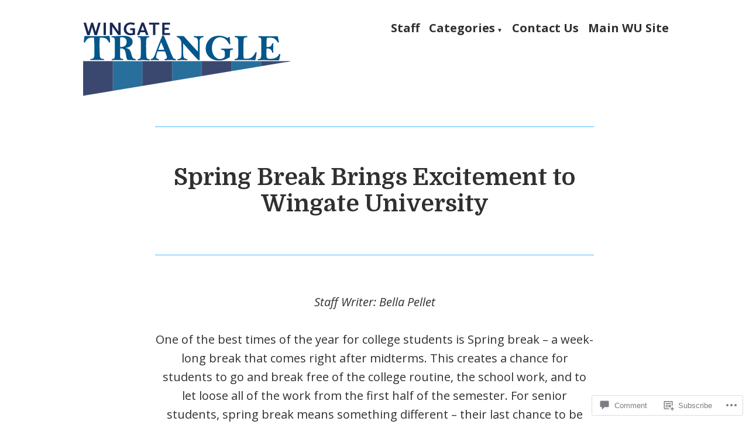

--- FILE ---
content_type: text/css;charset=utf-8
request_url: https://s0.wp.com/?custom-css=1&csblog=6FVPw&cscache=6&csrev=24
body_size: -61
content:
.blog-entry.post .thumbnail img{max-width:40%;width:auto !important;display:block;margin-left:auto;margin-right:auto}